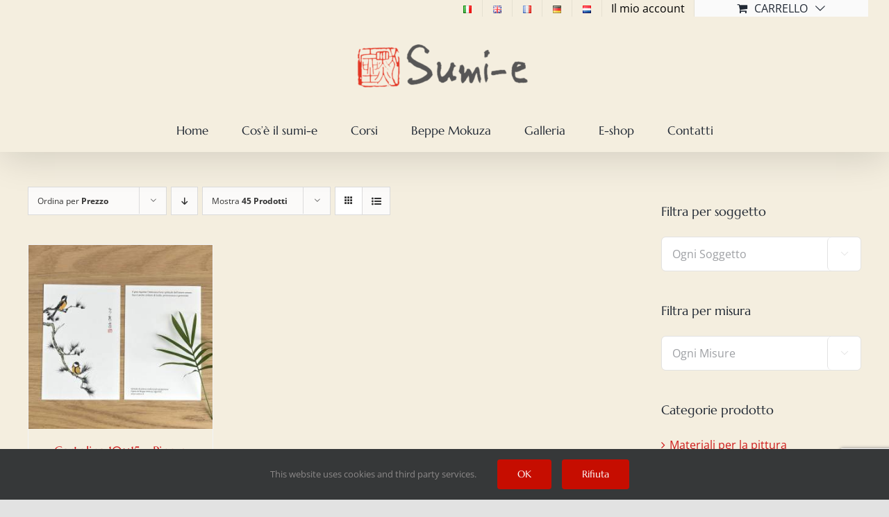

--- FILE ---
content_type: text/html; charset=utf-8
request_url: https://www.google.com/recaptcha/api2/anchor?ar=1&k=6LcgZLYZAAAAAJ16XA4hkenmN1czavv0FQXdPP7Y&co=aHR0cHM6Ly93d3cuc3VtaS1lLml0OjQ0Mw..&hl=en&v=PoyoqOPhxBO7pBk68S4YbpHZ&size=invisible&anchor-ms=20000&execute-ms=30000&cb=57eg639hhmf
body_size: 48772
content:
<!DOCTYPE HTML><html dir="ltr" lang="en"><head><meta http-equiv="Content-Type" content="text/html; charset=UTF-8">
<meta http-equiv="X-UA-Compatible" content="IE=edge">
<title>reCAPTCHA</title>
<style type="text/css">
/* cyrillic-ext */
@font-face {
  font-family: 'Roboto';
  font-style: normal;
  font-weight: 400;
  font-stretch: 100%;
  src: url(//fonts.gstatic.com/s/roboto/v48/KFO7CnqEu92Fr1ME7kSn66aGLdTylUAMa3GUBHMdazTgWw.woff2) format('woff2');
  unicode-range: U+0460-052F, U+1C80-1C8A, U+20B4, U+2DE0-2DFF, U+A640-A69F, U+FE2E-FE2F;
}
/* cyrillic */
@font-face {
  font-family: 'Roboto';
  font-style: normal;
  font-weight: 400;
  font-stretch: 100%;
  src: url(//fonts.gstatic.com/s/roboto/v48/KFO7CnqEu92Fr1ME7kSn66aGLdTylUAMa3iUBHMdazTgWw.woff2) format('woff2');
  unicode-range: U+0301, U+0400-045F, U+0490-0491, U+04B0-04B1, U+2116;
}
/* greek-ext */
@font-face {
  font-family: 'Roboto';
  font-style: normal;
  font-weight: 400;
  font-stretch: 100%;
  src: url(//fonts.gstatic.com/s/roboto/v48/KFO7CnqEu92Fr1ME7kSn66aGLdTylUAMa3CUBHMdazTgWw.woff2) format('woff2');
  unicode-range: U+1F00-1FFF;
}
/* greek */
@font-face {
  font-family: 'Roboto';
  font-style: normal;
  font-weight: 400;
  font-stretch: 100%;
  src: url(//fonts.gstatic.com/s/roboto/v48/KFO7CnqEu92Fr1ME7kSn66aGLdTylUAMa3-UBHMdazTgWw.woff2) format('woff2');
  unicode-range: U+0370-0377, U+037A-037F, U+0384-038A, U+038C, U+038E-03A1, U+03A3-03FF;
}
/* math */
@font-face {
  font-family: 'Roboto';
  font-style: normal;
  font-weight: 400;
  font-stretch: 100%;
  src: url(//fonts.gstatic.com/s/roboto/v48/KFO7CnqEu92Fr1ME7kSn66aGLdTylUAMawCUBHMdazTgWw.woff2) format('woff2');
  unicode-range: U+0302-0303, U+0305, U+0307-0308, U+0310, U+0312, U+0315, U+031A, U+0326-0327, U+032C, U+032F-0330, U+0332-0333, U+0338, U+033A, U+0346, U+034D, U+0391-03A1, U+03A3-03A9, U+03B1-03C9, U+03D1, U+03D5-03D6, U+03F0-03F1, U+03F4-03F5, U+2016-2017, U+2034-2038, U+203C, U+2040, U+2043, U+2047, U+2050, U+2057, U+205F, U+2070-2071, U+2074-208E, U+2090-209C, U+20D0-20DC, U+20E1, U+20E5-20EF, U+2100-2112, U+2114-2115, U+2117-2121, U+2123-214F, U+2190, U+2192, U+2194-21AE, U+21B0-21E5, U+21F1-21F2, U+21F4-2211, U+2213-2214, U+2216-22FF, U+2308-230B, U+2310, U+2319, U+231C-2321, U+2336-237A, U+237C, U+2395, U+239B-23B7, U+23D0, U+23DC-23E1, U+2474-2475, U+25AF, U+25B3, U+25B7, U+25BD, U+25C1, U+25CA, U+25CC, U+25FB, U+266D-266F, U+27C0-27FF, U+2900-2AFF, U+2B0E-2B11, U+2B30-2B4C, U+2BFE, U+3030, U+FF5B, U+FF5D, U+1D400-1D7FF, U+1EE00-1EEFF;
}
/* symbols */
@font-face {
  font-family: 'Roboto';
  font-style: normal;
  font-weight: 400;
  font-stretch: 100%;
  src: url(//fonts.gstatic.com/s/roboto/v48/KFO7CnqEu92Fr1ME7kSn66aGLdTylUAMaxKUBHMdazTgWw.woff2) format('woff2');
  unicode-range: U+0001-000C, U+000E-001F, U+007F-009F, U+20DD-20E0, U+20E2-20E4, U+2150-218F, U+2190, U+2192, U+2194-2199, U+21AF, U+21E6-21F0, U+21F3, U+2218-2219, U+2299, U+22C4-22C6, U+2300-243F, U+2440-244A, U+2460-24FF, U+25A0-27BF, U+2800-28FF, U+2921-2922, U+2981, U+29BF, U+29EB, U+2B00-2BFF, U+4DC0-4DFF, U+FFF9-FFFB, U+10140-1018E, U+10190-1019C, U+101A0, U+101D0-101FD, U+102E0-102FB, U+10E60-10E7E, U+1D2C0-1D2D3, U+1D2E0-1D37F, U+1F000-1F0FF, U+1F100-1F1AD, U+1F1E6-1F1FF, U+1F30D-1F30F, U+1F315, U+1F31C, U+1F31E, U+1F320-1F32C, U+1F336, U+1F378, U+1F37D, U+1F382, U+1F393-1F39F, U+1F3A7-1F3A8, U+1F3AC-1F3AF, U+1F3C2, U+1F3C4-1F3C6, U+1F3CA-1F3CE, U+1F3D4-1F3E0, U+1F3ED, U+1F3F1-1F3F3, U+1F3F5-1F3F7, U+1F408, U+1F415, U+1F41F, U+1F426, U+1F43F, U+1F441-1F442, U+1F444, U+1F446-1F449, U+1F44C-1F44E, U+1F453, U+1F46A, U+1F47D, U+1F4A3, U+1F4B0, U+1F4B3, U+1F4B9, U+1F4BB, U+1F4BF, U+1F4C8-1F4CB, U+1F4D6, U+1F4DA, U+1F4DF, U+1F4E3-1F4E6, U+1F4EA-1F4ED, U+1F4F7, U+1F4F9-1F4FB, U+1F4FD-1F4FE, U+1F503, U+1F507-1F50B, U+1F50D, U+1F512-1F513, U+1F53E-1F54A, U+1F54F-1F5FA, U+1F610, U+1F650-1F67F, U+1F687, U+1F68D, U+1F691, U+1F694, U+1F698, U+1F6AD, U+1F6B2, U+1F6B9-1F6BA, U+1F6BC, U+1F6C6-1F6CF, U+1F6D3-1F6D7, U+1F6E0-1F6EA, U+1F6F0-1F6F3, U+1F6F7-1F6FC, U+1F700-1F7FF, U+1F800-1F80B, U+1F810-1F847, U+1F850-1F859, U+1F860-1F887, U+1F890-1F8AD, U+1F8B0-1F8BB, U+1F8C0-1F8C1, U+1F900-1F90B, U+1F93B, U+1F946, U+1F984, U+1F996, U+1F9E9, U+1FA00-1FA6F, U+1FA70-1FA7C, U+1FA80-1FA89, U+1FA8F-1FAC6, U+1FACE-1FADC, U+1FADF-1FAE9, U+1FAF0-1FAF8, U+1FB00-1FBFF;
}
/* vietnamese */
@font-face {
  font-family: 'Roboto';
  font-style: normal;
  font-weight: 400;
  font-stretch: 100%;
  src: url(//fonts.gstatic.com/s/roboto/v48/KFO7CnqEu92Fr1ME7kSn66aGLdTylUAMa3OUBHMdazTgWw.woff2) format('woff2');
  unicode-range: U+0102-0103, U+0110-0111, U+0128-0129, U+0168-0169, U+01A0-01A1, U+01AF-01B0, U+0300-0301, U+0303-0304, U+0308-0309, U+0323, U+0329, U+1EA0-1EF9, U+20AB;
}
/* latin-ext */
@font-face {
  font-family: 'Roboto';
  font-style: normal;
  font-weight: 400;
  font-stretch: 100%;
  src: url(//fonts.gstatic.com/s/roboto/v48/KFO7CnqEu92Fr1ME7kSn66aGLdTylUAMa3KUBHMdazTgWw.woff2) format('woff2');
  unicode-range: U+0100-02BA, U+02BD-02C5, U+02C7-02CC, U+02CE-02D7, U+02DD-02FF, U+0304, U+0308, U+0329, U+1D00-1DBF, U+1E00-1E9F, U+1EF2-1EFF, U+2020, U+20A0-20AB, U+20AD-20C0, U+2113, U+2C60-2C7F, U+A720-A7FF;
}
/* latin */
@font-face {
  font-family: 'Roboto';
  font-style: normal;
  font-weight: 400;
  font-stretch: 100%;
  src: url(//fonts.gstatic.com/s/roboto/v48/KFO7CnqEu92Fr1ME7kSn66aGLdTylUAMa3yUBHMdazQ.woff2) format('woff2');
  unicode-range: U+0000-00FF, U+0131, U+0152-0153, U+02BB-02BC, U+02C6, U+02DA, U+02DC, U+0304, U+0308, U+0329, U+2000-206F, U+20AC, U+2122, U+2191, U+2193, U+2212, U+2215, U+FEFF, U+FFFD;
}
/* cyrillic-ext */
@font-face {
  font-family: 'Roboto';
  font-style: normal;
  font-weight: 500;
  font-stretch: 100%;
  src: url(//fonts.gstatic.com/s/roboto/v48/KFO7CnqEu92Fr1ME7kSn66aGLdTylUAMa3GUBHMdazTgWw.woff2) format('woff2');
  unicode-range: U+0460-052F, U+1C80-1C8A, U+20B4, U+2DE0-2DFF, U+A640-A69F, U+FE2E-FE2F;
}
/* cyrillic */
@font-face {
  font-family: 'Roboto';
  font-style: normal;
  font-weight: 500;
  font-stretch: 100%;
  src: url(//fonts.gstatic.com/s/roboto/v48/KFO7CnqEu92Fr1ME7kSn66aGLdTylUAMa3iUBHMdazTgWw.woff2) format('woff2');
  unicode-range: U+0301, U+0400-045F, U+0490-0491, U+04B0-04B1, U+2116;
}
/* greek-ext */
@font-face {
  font-family: 'Roboto';
  font-style: normal;
  font-weight: 500;
  font-stretch: 100%;
  src: url(//fonts.gstatic.com/s/roboto/v48/KFO7CnqEu92Fr1ME7kSn66aGLdTylUAMa3CUBHMdazTgWw.woff2) format('woff2');
  unicode-range: U+1F00-1FFF;
}
/* greek */
@font-face {
  font-family: 'Roboto';
  font-style: normal;
  font-weight: 500;
  font-stretch: 100%;
  src: url(//fonts.gstatic.com/s/roboto/v48/KFO7CnqEu92Fr1ME7kSn66aGLdTylUAMa3-UBHMdazTgWw.woff2) format('woff2');
  unicode-range: U+0370-0377, U+037A-037F, U+0384-038A, U+038C, U+038E-03A1, U+03A3-03FF;
}
/* math */
@font-face {
  font-family: 'Roboto';
  font-style: normal;
  font-weight: 500;
  font-stretch: 100%;
  src: url(//fonts.gstatic.com/s/roboto/v48/KFO7CnqEu92Fr1ME7kSn66aGLdTylUAMawCUBHMdazTgWw.woff2) format('woff2');
  unicode-range: U+0302-0303, U+0305, U+0307-0308, U+0310, U+0312, U+0315, U+031A, U+0326-0327, U+032C, U+032F-0330, U+0332-0333, U+0338, U+033A, U+0346, U+034D, U+0391-03A1, U+03A3-03A9, U+03B1-03C9, U+03D1, U+03D5-03D6, U+03F0-03F1, U+03F4-03F5, U+2016-2017, U+2034-2038, U+203C, U+2040, U+2043, U+2047, U+2050, U+2057, U+205F, U+2070-2071, U+2074-208E, U+2090-209C, U+20D0-20DC, U+20E1, U+20E5-20EF, U+2100-2112, U+2114-2115, U+2117-2121, U+2123-214F, U+2190, U+2192, U+2194-21AE, U+21B0-21E5, U+21F1-21F2, U+21F4-2211, U+2213-2214, U+2216-22FF, U+2308-230B, U+2310, U+2319, U+231C-2321, U+2336-237A, U+237C, U+2395, U+239B-23B7, U+23D0, U+23DC-23E1, U+2474-2475, U+25AF, U+25B3, U+25B7, U+25BD, U+25C1, U+25CA, U+25CC, U+25FB, U+266D-266F, U+27C0-27FF, U+2900-2AFF, U+2B0E-2B11, U+2B30-2B4C, U+2BFE, U+3030, U+FF5B, U+FF5D, U+1D400-1D7FF, U+1EE00-1EEFF;
}
/* symbols */
@font-face {
  font-family: 'Roboto';
  font-style: normal;
  font-weight: 500;
  font-stretch: 100%;
  src: url(//fonts.gstatic.com/s/roboto/v48/KFO7CnqEu92Fr1ME7kSn66aGLdTylUAMaxKUBHMdazTgWw.woff2) format('woff2');
  unicode-range: U+0001-000C, U+000E-001F, U+007F-009F, U+20DD-20E0, U+20E2-20E4, U+2150-218F, U+2190, U+2192, U+2194-2199, U+21AF, U+21E6-21F0, U+21F3, U+2218-2219, U+2299, U+22C4-22C6, U+2300-243F, U+2440-244A, U+2460-24FF, U+25A0-27BF, U+2800-28FF, U+2921-2922, U+2981, U+29BF, U+29EB, U+2B00-2BFF, U+4DC0-4DFF, U+FFF9-FFFB, U+10140-1018E, U+10190-1019C, U+101A0, U+101D0-101FD, U+102E0-102FB, U+10E60-10E7E, U+1D2C0-1D2D3, U+1D2E0-1D37F, U+1F000-1F0FF, U+1F100-1F1AD, U+1F1E6-1F1FF, U+1F30D-1F30F, U+1F315, U+1F31C, U+1F31E, U+1F320-1F32C, U+1F336, U+1F378, U+1F37D, U+1F382, U+1F393-1F39F, U+1F3A7-1F3A8, U+1F3AC-1F3AF, U+1F3C2, U+1F3C4-1F3C6, U+1F3CA-1F3CE, U+1F3D4-1F3E0, U+1F3ED, U+1F3F1-1F3F3, U+1F3F5-1F3F7, U+1F408, U+1F415, U+1F41F, U+1F426, U+1F43F, U+1F441-1F442, U+1F444, U+1F446-1F449, U+1F44C-1F44E, U+1F453, U+1F46A, U+1F47D, U+1F4A3, U+1F4B0, U+1F4B3, U+1F4B9, U+1F4BB, U+1F4BF, U+1F4C8-1F4CB, U+1F4D6, U+1F4DA, U+1F4DF, U+1F4E3-1F4E6, U+1F4EA-1F4ED, U+1F4F7, U+1F4F9-1F4FB, U+1F4FD-1F4FE, U+1F503, U+1F507-1F50B, U+1F50D, U+1F512-1F513, U+1F53E-1F54A, U+1F54F-1F5FA, U+1F610, U+1F650-1F67F, U+1F687, U+1F68D, U+1F691, U+1F694, U+1F698, U+1F6AD, U+1F6B2, U+1F6B9-1F6BA, U+1F6BC, U+1F6C6-1F6CF, U+1F6D3-1F6D7, U+1F6E0-1F6EA, U+1F6F0-1F6F3, U+1F6F7-1F6FC, U+1F700-1F7FF, U+1F800-1F80B, U+1F810-1F847, U+1F850-1F859, U+1F860-1F887, U+1F890-1F8AD, U+1F8B0-1F8BB, U+1F8C0-1F8C1, U+1F900-1F90B, U+1F93B, U+1F946, U+1F984, U+1F996, U+1F9E9, U+1FA00-1FA6F, U+1FA70-1FA7C, U+1FA80-1FA89, U+1FA8F-1FAC6, U+1FACE-1FADC, U+1FADF-1FAE9, U+1FAF0-1FAF8, U+1FB00-1FBFF;
}
/* vietnamese */
@font-face {
  font-family: 'Roboto';
  font-style: normal;
  font-weight: 500;
  font-stretch: 100%;
  src: url(//fonts.gstatic.com/s/roboto/v48/KFO7CnqEu92Fr1ME7kSn66aGLdTylUAMa3OUBHMdazTgWw.woff2) format('woff2');
  unicode-range: U+0102-0103, U+0110-0111, U+0128-0129, U+0168-0169, U+01A0-01A1, U+01AF-01B0, U+0300-0301, U+0303-0304, U+0308-0309, U+0323, U+0329, U+1EA0-1EF9, U+20AB;
}
/* latin-ext */
@font-face {
  font-family: 'Roboto';
  font-style: normal;
  font-weight: 500;
  font-stretch: 100%;
  src: url(//fonts.gstatic.com/s/roboto/v48/KFO7CnqEu92Fr1ME7kSn66aGLdTylUAMa3KUBHMdazTgWw.woff2) format('woff2');
  unicode-range: U+0100-02BA, U+02BD-02C5, U+02C7-02CC, U+02CE-02D7, U+02DD-02FF, U+0304, U+0308, U+0329, U+1D00-1DBF, U+1E00-1E9F, U+1EF2-1EFF, U+2020, U+20A0-20AB, U+20AD-20C0, U+2113, U+2C60-2C7F, U+A720-A7FF;
}
/* latin */
@font-face {
  font-family: 'Roboto';
  font-style: normal;
  font-weight: 500;
  font-stretch: 100%;
  src: url(//fonts.gstatic.com/s/roboto/v48/KFO7CnqEu92Fr1ME7kSn66aGLdTylUAMa3yUBHMdazQ.woff2) format('woff2');
  unicode-range: U+0000-00FF, U+0131, U+0152-0153, U+02BB-02BC, U+02C6, U+02DA, U+02DC, U+0304, U+0308, U+0329, U+2000-206F, U+20AC, U+2122, U+2191, U+2193, U+2212, U+2215, U+FEFF, U+FFFD;
}
/* cyrillic-ext */
@font-face {
  font-family: 'Roboto';
  font-style: normal;
  font-weight: 900;
  font-stretch: 100%;
  src: url(//fonts.gstatic.com/s/roboto/v48/KFO7CnqEu92Fr1ME7kSn66aGLdTylUAMa3GUBHMdazTgWw.woff2) format('woff2');
  unicode-range: U+0460-052F, U+1C80-1C8A, U+20B4, U+2DE0-2DFF, U+A640-A69F, U+FE2E-FE2F;
}
/* cyrillic */
@font-face {
  font-family: 'Roboto';
  font-style: normal;
  font-weight: 900;
  font-stretch: 100%;
  src: url(//fonts.gstatic.com/s/roboto/v48/KFO7CnqEu92Fr1ME7kSn66aGLdTylUAMa3iUBHMdazTgWw.woff2) format('woff2');
  unicode-range: U+0301, U+0400-045F, U+0490-0491, U+04B0-04B1, U+2116;
}
/* greek-ext */
@font-face {
  font-family: 'Roboto';
  font-style: normal;
  font-weight: 900;
  font-stretch: 100%;
  src: url(//fonts.gstatic.com/s/roboto/v48/KFO7CnqEu92Fr1ME7kSn66aGLdTylUAMa3CUBHMdazTgWw.woff2) format('woff2');
  unicode-range: U+1F00-1FFF;
}
/* greek */
@font-face {
  font-family: 'Roboto';
  font-style: normal;
  font-weight: 900;
  font-stretch: 100%;
  src: url(//fonts.gstatic.com/s/roboto/v48/KFO7CnqEu92Fr1ME7kSn66aGLdTylUAMa3-UBHMdazTgWw.woff2) format('woff2');
  unicode-range: U+0370-0377, U+037A-037F, U+0384-038A, U+038C, U+038E-03A1, U+03A3-03FF;
}
/* math */
@font-face {
  font-family: 'Roboto';
  font-style: normal;
  font-weight: 900;
  font-stretch: 100%;
  src: url(//fonts.gstatic.com/s/roboto/v48/KFO7CnqEu92Fr1ME7kSn66aGLdTylUAMawCUBHMdazTgWw.woff2) format('woff2');
  unicode-range: U+0302-0303, U+0305, U+0307-0308, U+0310, U+0312, U+0315, U+031A, U+0326-0327, U+032C, U+032F-0330, U+0332-0333, U+0338, U+033A, U+0346, U+034D, U+0391-03A1, U+03A3-03A9, U+03B1-03C9, U+03D1, U+03D5-03D6, U+03F0-03F1, U+03F4-03F5, U+2016-2017, U+2034-2038, U+203C, U+2040, U+2043, U+2047, U+2050, U+2057, U+205F, U+2070-2071, U+2074-208E, U+2090-209C, U+20D0-20DC, U+20E1, U+20E5-20EF, U+2100-2112, U+2114-2115, U+2117-2121, U+2123-214F, U+2190, U+2192, U+2194-21AE, U+21B0-21E5, U+21F1-21F2, U+21F4-2211, U+2213-2214, U+2216-22FF, U+2308-230B, U+2310, U+2319, U+231C-2321, U+2336-237A, U+237C, U+2395, U+239B-23B7, U+23D0, U+23DC-23E1, U+2474-2475, U+25AF, U+25B3, U+25B7, U+25BD, U+25C1, U+25CA, U+25CC, U+25FB, U+266D-266F, U+27C0-27FF, U+2900-2AFF, U+2B0E-2B11, U+2B30-2B4C, U+2BFE, U+3030, U+FF5B, U+FF5D, U+1D400-1D7FF, U+1EE00-1EEFF;
}
/* symbols */
@font-face {
  font-family: 'Roboto';
  font-style: normal;
  font-weight: 900;
  font-stretch: 100%;
  src: url(//fonts.gstatic.com/s/roboto/v48/KFO7CnqEu92Fr1ME7kSn66aGLdTylUAMaxKUBHMdazTgWw.woff2) format('woff2');
  unicode-range: U+0001-000C, U+000E-001F, U+007F-009F, U+20DD-20E0, U+20E2-20E4, U+2150-218F, U+2190, U+2192, U+2194-2199, U+21AF, U+21E6-21F0, U+21F3, U+2218-2219, U+2299, U+22C4-22C6, U+2300-243F, U+2440-244A, U+2460-24FF, U+25A0-27BF, U+2800-28FF, U+2921-2922, U+2981, U+29BF, U+29EB, U+2B00-2BFF, U+4DC0-4DFF, U+FFF9-FFFB, U+10140-1018E, U+10190-1019C, U+101A0, U+101D0-101FD, U+102E0-102FB, U+10E60-10E7E, U+1D2C0-1D2D3, U+1D2E0-1D37F, U+1F000-1F0FF, U+1F100-1F1AD, U+1F1E6-1F1FF, U+1F30D-1F30F, U+1F315, U+1F31C, U+1F31E, U+1F320-1F32C, U+1F336, U+1F378, U+1F37D, U+1F382, U+1F393-1F39F, U+1F3A7-1F3A8, U+1F3AC-1F3AF, U+1F3C2, U+1F3C4-1F3C6, U+1F3CA-1F3CE, U+1F3D4-1F3E0, U+1F3ED, U+1F3F1-1F3F3, U+1F3F5-1F3F7, U+1F408, U+1F415, U+1F41F, U+1F426, U+1F43F, U+1F441-1F442, U+1F444, U+1F446-1F449, U+1F44C-1F44E, U+1F453, U+1F46A, U+1F47D, U+1F4A3, U+1F4B0, U+1F4B3, U+1F4B9, U+1F4BB, U+1F4BF, U+1F4C8-1F4CB, U+1F4D6, U+1F4DA, U+1F4DF, U+1F4E3-1F4E6, U+1F4EA-1F4ED, U+1F4F7, U+1F4F9-1F4FB, U+1F4FD-1F4FE, U+1F503, U+1F507-1F50B, U+1F50D, U+1F512-1F513, U+1F53E-1F54A, U+1F54F-1F5FA, U+1F610, U+1F650-1F67F, U+1F687, U+1F68D, U+1F691, U+1F694, U+1F698, U+1F6AD, U+1F6B2, U+1F6B9-1F6BA, U+1F6BC, U+1F6C6-1F6CF, U+1F6D3-1F6D7, U+1F6E0-1F6EA, U+1F6F0-1F6F3, U+1F6F7-1F6FC, U+1F700-1F7FF, U+1F800-1F80B, U+1F810-1F847, U+1F850-1F859, U+1F860-1F887, U+1F890-1F8AD, U+1F8B0-1F8BB, U+1F8C0-1F8C1, U+1F900-1F90B, U+1F93B, U+1F946, U+1F984, U+1F996, U+1F9E9, U+1FA00-1FA6F, U+1FA70-1FA7C, U+1FA80-1FA89, U+1FA8F-1FAC6, U+1FACE-1FADC, U+1FADF-1FAE9, U+1FAF0-1FAF8, U+1FB00-1FBFF;
}
/* vietnamese */
@font-face {
  font-family: 'Roboto';
  font-style: normal;
  font-weight: 900;
  font-stretch: 100%;
  src: url(//fonts.gstatic.com/s/roboto/v48/KFO7CnqEu92Fr1ME7kSn66aGLdTylUAMa3OUBHMdazTgWw.woff2) format('woff2');
  unicode-range: U+0102-0103, U+0110-0111, U+0128-0129, U+0168-0169, U+01A0-01A1, U+01AF-01B0, U+0300-0301, U+0303-0304, U+0308-0309, U+0323, U+0329, U+1EA0-1EF9, U+20AB;
}
/* latin-ext */
@font-face {
  font-family: 'Roboto';
  font-style: normal;
  font-weight: 900;
  font-stretch: 100%;
  src: url(//fonts.gstatic.com/s/roboto/v48/KFO7CnqEu92Fr1ME7kSn66aGLdTylUAMa3KUBHMdazTgWw.woff2) format('woff2');
  unicode-range: U+0100-02BA, U+02BD-02C5, U+02C7-02CC, U+02CE-02D7, U+02DD-02FF, U+0304, U+0308, U+0329, U+1D00-1DBF, U+1E00-1E9F, U+1EF2-1EFF, U+2020, U+20A0-20AB, U+20AD-20C0, U+2113, U+2C60-2C7F, U+A720-A7FF;
}
/* latin */
@font-face {
  font-family: 'Roboto';
  font-style: normal;
  font-weight: 900;
  font-stretch: 100%;
  src: url(//fonts.gstatic.com/s/roboto/v48/KFO7CnqEu92Fr1ME7kSn66aGLdTylUAMa3yUBHMdazQ.woff2) format('woff2');
  unicode-range: U+0000-00FF, U+0131, U+0152-0153, U+02BB-02BC, U+02C6, U+02DA, U+02DC, U+0304, U+0308, U+0329, U+2000-206F, U+20AC, U+2122, U+2191, U+2193, U+2212, U+2215, U+FEFF, U+FFFD;
}

</style>
<link rel="stylesheet" type="text/css" href="https://www.gstatic.com/recaptcha/releases/PoyoqOPhxBO7pBk68S4YbpHZ/styles__ltr.css">
<script nonce="59gscGsQnlJq2iE9JbUQ2w" type="text/javascript">window['__recaptcha_api'] = 'https://www.google.com/recaptcha/api2/';</script>
<script type="text/javascript" src="https://www.gstatic.com/recaptcha/releases/PoyoqOPhxBO7pBk68S4YbpHZ/recaptcha__en.js" nonce="59gscGsQnlJq2iE9JbUQ2w">
      
    </script></head>
<body><div id="rc-anchor-alert" class="rc-anchor-alert"></div>
<input type="hidden" id="recaptcha-token" value="[base64]">
<script type="text/javascript" nonce="59gscGsQnlJq2iE9JbUQ2w">
      recaptcha.anchor.Main.init("[\x22ainput\x22,[\x22bgdata\x22,\x22\x22,\[base64]/[base64]/[base64]/bmV3IHJbeF0oY1swXSk6RT09Mj9uZXcgclt4XShjWzBdLGNbMV0pOkU9PTM/bmV3IHJbeF0oY1swXSxjWzFdLGNbMl0pOkU9PTQ/[base64]/[base64]/[base64]/[base64]/[base64]/[base64]/[base64]/[base64]\x22,\[base64]\\u003d\x22,\x22al8gwp/CpMOmC8KuY8K/W2sew7DCjyUiNhY/wo7CswzDqMKiw7TDhX7CicO2OTbCgsKyDMKzwpHCnEhtZMKjM8ORcsKVCsOrw5zCjk/CtsKzbGUAwoV9G8OAHWMDCsK/PcOlw6TDmMKow5HCkMOpCcKAUzJlw7jCgsK0w5x8wpTDhWzCksOrwqHCk0nCmTLDgEwkw4zCoVV6w7zCvwzDlVtfwrfDtE7DuMOIW1DCqcOnwqd+ZcKpNFk1AsKQw4hZw43DicKNw7zCkR88YcOkw5jDoMK9wrx1wrEFRMK7fkvDv2LDo8KZwo/CisKfwohFwrTDhXHCoCnCt8KKw4BrY29Ye33CmG7CiCbChcK5wozDr8OfHsOuZcOXwokHO8K/wpBLw4BBwoBOwoNeO8Ozw4/CtiHClMK9f3cXA8KhwpbDtAh5woNgaMKnAsOnczLCgXREBFPCuhBxw5YUSsKKE8KDw6zDnW3ClQLDqsK7ecONwr7CpW/CiHjCsEPChB5aKsKswpvCnCU8wq9fw6zCo1lADUgOBA0JwoLDozbDiMOJSh7CiMO6WBdNwqw9wqNKwrtgwr3Dn2gJw7LDiDXCn8OvKEXCsC4uwpzClDgQE0TCrDYEcMOEYFjCgHEPw67DqsKkwpMddVbCrHcLM8KTL8OvwoTDkgrCuFDDn8O2RMKcw4XCscO7w7VwGx/DuMKubsKhw6R9OsOdw5sewo7Cm8KOBMKBw4UHw5I7f8OWUmTCs8O+wqtNw4zCqsKMw7fDh8O7LyHDnsKHMi/CpV7CjljClMKtw40WesOhaWZfJQZmJ0ETw7fCoSEkw5bDqmrDmcOGwp8Sw6fCn24fAC3DuE8CPVPDiAs1w4oPJCPCpcOdwpbCjyxYw5plw6DDl8KMwpPCt3HCnMOywroPwprCn8O9aMKkAA0Aw74bBcKzRsKVXi5xWsKkwp/CoS3Dmlpvw6BRI8KOw73Dn8OSw6pTWMOnw6fCk0LCnn8UQ2QVw7FnAlrChMK9w7FuCChIXHEdwpt5w6YAAcKZHC9Vwocow7tifgDDvMOxwqdvw4TDjmJOXsOrb0d/SsOdw5XDvsOuGsKNGcOzSsKww60bN0xOwoJtIXHCnSPCvcKhw641wo0qwqsbMU7CpsKvdxYzwrPDisKCwokKwpfDjsOHw599bQ4cw7ICw5LCksKtasOBwpBxccK8w5dhOcOIw7haLj3CkW/Cuy7Cp8KSS8O5w4DDkSx2w7oHw40+wqJow61Mw5VmwqUHwozCuwDCggnCmgDCjnxIwotxdsKwwoJkDyhdERICw5NtwqIlwrHCn3d6csK0TcKeQ8OXw4bDm2RPMsOIwrvCtsKaw4rCi8K9w7PDqWFQwr8vDgbCt8Kvw7JJNsKKQWVIwqg5ZcOBwqvClmszwo/CvWnDpMOKw6kZJiPDmMKxwpQ6WjnDq8O1XcOhZsOUw7A1w4E8LznDscOLEMOFEMOTGDvDhUIww7XCm8O5NWzCg17CghFVw7vCoic0JcOgBsOJw6TCqnsHwqvDpWjDh0TDukbDmVrCgwbDt8KJw4gFfMKtUFLDmhPCj8OHccOdbkzDvxXCgiXDmiDCrMOKCwYywpV1w7/Dh8KXwrTDlV/CjMOTw5DCp8OCVBLCvQnDj8OLIMKwYsOrV8O4SMK7w5rDgcOpw41pV2/Cig/Cv8OoXcKKwoPCkMOrJkEVVMOtwrhwRTUywrR7KDvCrsOeEsKSwqo/c8KEw4wMw5/CjsKVw4PDmsKOwojCg8K8fHTCuw0KwoDDtzbCpFDCk8K6KcOgw7paAcO2w6osUcOpw7JfRGIAwotBwobCjsKiw5jDqsKHH0wHaMODwonCkUrDjMOQb8KCwrDDtMOkw6nCq2jDkMOYwrh/PcOJBFYnLsOkaEDDnGYBZcOLA8KVwoZTbsORwq/CsjUXOFcpw54AwpbDkMO/w43Cq8KGDyhgYMKlw5ICwoPCqHdrZsKzw4bClsO+Gi5sFcOUw7FuwrXCpsK7F2zCnm7CucKWw4Faw6nDscKsfsKMGyrCrcO1ClLDjcO4w6/CtcKWwpQew7nCh8KIYMK1UsKLfyPCnsOyWsKxw4lBdFkdw5vDksO0f3hgTsKGw6tNwqnDvMOCFMOEwrZow54cP3hTw70Nw508Iy8Rw4ocw43CvcKawrTDlsO7Gn/[base64]/Ci8KPJm/DjMOnBV3DusKmw7LCm8Kye0DChcKrScKHwr0FwrTCv8KVayPCilBURsK1wqzCjgzCnWBxVlDDhcO6flXCv1DCisOvJwkyOnLDkyTCu8KoewjDl1/DgcOgdsOww7osw5rDrsO+wqtGw5bDgQFnwqDClC/[base64]/CunFOw6FrOlUvwoZ5wow8H38cKMKmAcOLwo/DuMKcInDCsh50UhXDoC3CmmLCi8KVZMK6d0nDsRFrV8K3wq/DscKBw4w+fEtDwr44QQjCrERJwr11w51/wrzCslXDisO3wqHDlFHDg1ZYwq7DpsKLe8OyPCLDusKhw74rw6rCglReDsOTOcKdw4wEw5IHw6M6JcKWYgI7wozDiMKRw6zClW/DssKBwrskw48BcmNZwpEUMm1Df8KYwpTDvyvCusOTO8O3woBJwqnDnxJMw6/[base64]/[base64]/[base64]/CiVphw54aIsOnKwkQeFUXR8KmwpjDucOHwqLDicO/[base64]/[base64]/CvWzCvlU9LEJmTcK/bsKYw5TCt2sbbBfDn8KkwpvDtzTDu8Kxw7rCoSJfw7B/csOlCiF0McOOVsKtwrzCkwfChQ8/bWHDhMKYRUlxb3daw5XDvsORGMOjw44mw6VWAWtaI8K2HcKEwrHDtcKhAsOWwroUw77DkRDDicOMw7LDo1gWw5kbw4PDpMKtdmsMGMKfP8KKbcODwrNXw7RrA2PDnWsCT8K2wp0bw47DsG/CjVTDrV7CmsOswo/DgcOmSUk/[base64]/[base64]/w4BBf8KiShMBw5EkYsK6w7MgwpZ3ek5QTsO/w6JgIh/Dv8KRCcOQw4koC8O9wqklXE7ClHnCvxfDtgrDt01QwqhyScO5w4Jnw5sFUW3CqcO5McKvw6LDl2HDsgsiw7DDqXbDk13CqsO3w4rCqTc2X07DrMORwp9awo5UIMK3HW7DocKvwoTDsh8nIGvDq8ONwq1oGkLDssOswplVwqvDr8OQbGpbG8K8w5Bqwp/DjcO5BcKZw7vCvsOJw6tIQyFJwpLCiwvCj8KbwqzCksKcN8OJw7fCszF0woLCongbwrzCtlIowoklwqLDhGMUwpUlw4/CpMOcfiPDi1/CmDPChiwHwrjDumfDpTzDiUHCt8Kvw6HCvF9RW8OFwpPCgCd3wqvDijXDuSHDucKcdMKZbVvClMODw7fDgEXDshEPwqFEwp7Dh8KDCcKddsOWb8ONwphww7RNwq0owrUWw6jDkk/Ck8KNwq7DssKFw7TCgMO2w49ufSvColtHw7YmGcO4wq9pacKrPx9ewpdIwpp0wrrCnkjDpBTCmQPCoUdHfzpYaMKseQzDgMOWwqxKc8OMOMOcwofCmU7CmcKFUcOLw7ZOwqhnGFQLw6FRw7EqCcOHYcO0eGxnwqbDnsKJworCiMOjUMOqwr/DtsOJWcKrLEjDoSXDnk/CvC7DnsOewr3CjMO/w5PClARuLSsnXMKlw7XDri1/woVoSwjDpibCosO5w7DCqxjDqQfCr8OXw7XCgcKJw6vClXgsWcOeFcKuASfCiwPDvmXClcOAAhTDrhlnwpEOw63DvcKTV0tGwq9lwrfCm2DDgwvDpDvDjsOedjjCg282OmcOw4BLwoHCsMKybk16wps1NE8aYQ4hG2fCvcKUwpvDsQ3CtE9XbghXwo/CsG3DjwLDn8KcPXfDo8KLWhjCo8KBBz0eFmx2CnxsEWDDhB5pwptqwqkpMMOsXMK6wpLDvTBjN8OGaj7CscKcwqHCs8OZwqvDlcOXw73DtArDs8KIOsK/wrtTw5nCo2fDlxvDi3EGw79lasO7DlLDrsKqw4BpZsKnFGDCsQsww5XDgMOsYsKpwoo/GsOIwroMVsOhw4MmEcKXZMK6QjZ2w5HDqn/[base64]/LcK9w5PCocKFKMO1KsOXwpYDw7HChFZbwppswplnCsKXwpTCn8O8P0TCjMOKwot1YcOkwrTCosKpFsO7woRBd3bDr0EnwofDlCnCiMOlY8ODbhUmw67DmSsfwoo8UMKEMlzDmsKlw6J+wqjCvcOHCcOOw7kRacKsO8KtwqQIw64Aw7fCpMOywqY5w5nDt8KHwq/Do8KHEMO2w4wjdldQasKaUV/CglvCoC7Dq8KTdUwBwpZ/[base64]/[base64]/[base64]/CuSrCvyfCqMKDw6xkP1obw6NdasKQZ8KZwrDCk0TCgUrCmD3DusKvw4zDtcOLJcOPNcO6wrlowotIBHBsZMOCIcKDwpYdcn1hPgsqZMKtF3R0Ti7Dl8KmwqsbwrtYJRTDmsOEXsOFKMK5w6fDp8K/HCssw4TCjA9cwrV9E8KfdcKuwoLChEzCscOqfMK/wq9BVQbDs8OZw4Niw6UfwqTCtsObVsK7TChST8Knw47Dp8O2woI2KcOcw63Cl8O0XU4XNsKrw6U/[base64]/[base64]/CjGFccBFswprCiRMcaSMkD8OgBcOmw5c9w6zDvC3Dll1hw43DrA4vw7bCpgA7MsONwp0Cw47DjcO9w7/[base64]/[base64]/ESzCrcKOSMK9QcOVwrXDhEx2wrfCgxInE0bDm8OTd2B2eBBew5Z+w51uL8KOX8KQTg8LMzHDsMKoWBkmwo4WwrVbEsOIcmEZwr/[base64]/[base64]/QEzDs0JGwqDCnjjCjMOOAwAgw505Lnxfw4TCl8OZH1fDl2kUSsOjBMKdFcKyRsKhwol6wpnChTwfEEjDh3bDlGfCgyFqeMKmw7luCcONImAuwonDq8KVO0JtX8O9IcKfwq7CqCfCligqN2FXwo7CmQ/[base64]/D8OQVWPCrCzDnD3CicKLSlrDn8OycsO9w6dEUhQPawzDkcOaSi3DsVo5IxZ7JVfDsVnDvcKzQsONDcKlblPDrR7CtT/DnXVAwpcuScKVa8OUwrPCiRMaVFbCqsKuNjNQw6Zow7g5w7QnYhEuwrwHaH7ClBLCh1J+wqPCv8KPwrxHw5LDrMO6R001VsODccO/[base64]/CpSVtwrTDsmTCnkbDvMODwpLCksOFY8OJZ8O1FlLDrG7ClcOQw7fDn8KeZlrChsOMVsKTwr7DggfDtsKTTsK9PkpTXFlmEcKBw7bChF/CqcKFUcOYw4DDnUfDkcObw45mwr8BwqQOEMOLdTnDg8KmwqDCqsO/wqg0w48KGQPCt1ETa8Ojw43Ciz/DssOKaMKhYcKHwoolw5PDtQPCj04DZcO1Y8OFGBRqNsK4V8OAwrAhJMOrdHTDocKnw63Dn8ONY2/DpF9TUMKBJVHCjsOMw5YgwqtICwgqYsKSHsKsw4vChcONw4nCnMKnw4rCo0bCtsKZw64FQwzDllHDosK/VMOMwr/ClVZfwrbDjS5Pw6nDrU7DnjYsccKnwotEw4Rzw5vDvcOTw7nCumxeVDjDi8OoPhpEcsKWwrIIMG/CkMOywoPCrAFrwrEyfxgCwpwCw4/CqMKOwrAGwrfCgcOww69Owo4nwrNgLUTCtEVIFiRuw6oJYXdBIsK0wojDtBNsU3Umwp/[base64]/[base64]/Dsm7DswzDlcO2woVZwoBXw5HCglJ7X154w7RhfSvCil4QEw/CgzjDsXMQWA4oDnrCk8ODC8OBXcOew4XCjR7DhsKgH8Odw7pMe8O9ZXDCg8K6IV8/bsOdCELCu8OgZzbDlMKgw5fDlMOVOcKNCsOZUnNuPSbDt8OzZRbCgMOPwrzCn8OqRH3CkT0vVsOQE0XDpMOEw4odcsKiw6JAUMKHAMKqwqvDocK+wozDscO5w5Z2M8KfwogxdjM4wrLDsMOpHxJEcjRowpExwrVtYsKOV8K7w5BOOMKUwrcQw4l6wo/DoEotw5Ndw64KF08TwpTCjkQSSsO+wqBpw4UIwqdIacOdw6XDp8KLw5wUV8OEKGXDpALDgcOmwq7Dg3/Cp0/DicKjw4zCnS/[base64]/RMKsw5YUw5DCpMK5wo7DqMK4w6jCmj/CogLCssK4JC8SYC4iwpnCnE/DiljDuAbChsKKw7VKwqkew5dxfG5hcx7CvkUlwrQHw7BRw5nChg7DkzbCr8KTOEwUw5TCpMODw73DmyjDqMKwC8OlwoBOwr04ATB6JsOrw7TDl8OAw5nCg8KoZcKBZi7CmR58wo/CtMO4MsK3wpF0w5hHMsOQw7xNRX/CnsO9wqFab8KGEDDCpcOKViQ0ZnYAcDjCu2NPbkbDtcKtAGVdWMOsEMKHw4XComTDlMOPw6oYw4DCu0jChMKpCUDCj8OdAcK5NmTCg0zCg0ltwoQ2w4lXwr3CiXvDqMKXWGXCkcK4NWXDmgTCl24fw5bDvyE/wqAhw7TChGIowpg6MMKoB8OTwr3Dkz5cw67CosOfWMOaw4Fuw7AUwqrCiBxcFn3CuUTCsMKMw7rCrW/DsWkYYV88EsO3w7ZMwrXDpcK3wr7DhlbCvVdQwpsCccOiwrrDgMKaw73CnxtwwrJVMcOUwofCgMO6aFIUwrIVe8ODVsK5w54mXG/Ch3ZOw73DiMKGIEZLVTbCo8OLIcKMwpDDv8O9ZMKXw493bsOIfTbDqUPDtcKVTMObw5LCg8KbwpRFaD9Jw4hocSzDrsOtw7lDARLDvxvCnMKPwoN5dnEGw67CmSo9wqcYAijChsOpw7/ChUttw6NlwrnCgGzDq0dCw5/DhC/Dq8Kzw5A6cMKSwo3Dij3CjkvCjcKOw6YsFWsTw4wfwotKbcO4IcOXwpLCkijCt2TCksKxQgtuVcKTw7fCvcOowp/CuMOyYDFHQBDDi3TDjsKtGCw9ccKqJMOlw5zDocKIOMKmw4MhW8K4wo1vFMOPw7TDqQZnw5HDrMOAUsO/w6cSwp1Qw5fCvcOtFsKXwoBqw47Ds8OMVmDCk05Mw4TDiMOEGx3DgTPCqsKqWsO1JCHDqMKzQ8O/KA0WwqUaEsKgdXoYwqYQcD5YwoAUw4NlCMKSNcOSw6JdTnbCs0PCozcewqbDjcKuwp4Vd8KGw4zDgjrDnRPCgEB7HMKFw4PCgCjDpMOMLcKvLMK0w4g8wqMSEmNdOlDDpMOkIm/Dg8Oyw5bCpcOnJkMUSMK6wqUtwqPCkHtxRyxMwrw3w60ABmBSVMO6w7plAUPCjUDCggUawpfDscO3w6IUw4bCng1NwpvDuMKjf8OTTmAiYncpw7XDs0/[base64]/w44mPMKmwrxiaMO1w7kxw5NIwp1Hw6XCr8OFE8OEw4PCihg8wq5ww4IRa1Fdw6LDvMOrwqbDoj3DmsO/CMKWw54mOsOcwrRxUmPCicKYwrfCqgPDhcOGPsKew5jDokjCh8K4wr0/woTDszx5WCs2fcOZw7UUwo/[base64]/PQZvw5bDlSTDuRzDvTc+QcOkKG5rCMOpw7zCtcKZOhvDoljCiTHClcKlwqRRwr0ZIMOFw5bDqMKMw5QHw5s0BcOHLlhgw7Mtdl/DkMOXS8K4wofCnno7OQbDiBPDv8KUw5rCjcKTwq7Dswkvw5TDl2LCp8Ouw6kIwqLDt1lvZcKBHMKSw5rCo8OmchLCvHIKw6/[base64]/DoMKRwrNpwr7CiMK1Gn/DjBTCt8KNfHDClV7DlcKsw7cAHcKYI04Rw7HCpUvDtAzDicKAWMOPwqnDlBk6ZWPCvg/DiGHDigI/ejzCscO0wo83w6zDiMK3ZxHCjmZtOFPDoMKqwrDDkEvDhMO7FzHDncOvKSNHw6Fyw4XDmsKBX0LDqMODMRVEccKOJEnDsDzDsMOmM3DCsi8aPsKKwq/CpMOldcKIw6vCrgRXwodTw6pZSDzDlcO/LcKPwq9LIWtgFx9lO8KnBjgeSw/[base64]/Dp2Bsw73CuMKJJyXDksK1OlB4IcO9w7zDqsK/[base64]/w4jCnMO+PmfDs8KeDMOgbsKRU8Opw4vCtFDDhMKVBMOmDWTDpT3CgsOmw5PCtilrSMO4wph2J1JzekPCnEUTUMKfw4h2wp41YWHCqkzCiXN/wrl3w5DDhcOvwrnDvcOsDipGw4UFXcOHfFoiVjTDl2ZpViRrwo8bYU9pWG4jcARLLj9Tw5c4FB/Cg8OkU8KuwpvDtxHDoMOYLcO5OFtlwpfDocK4QgZTw6AxdMKAw47CggzCisKrdRfDl8KEw7/[base64]/w4YMwpHDrxhIY8OewpnDpcOCPcKyK05NKGkFSnPCisK+TMKqD8Oaw4xySMOEX8OUI8KkP8KIwobCnQnDnj1ceR/DrcKyTzPDo8OVw5vDn8OTcgrCncOxdnMBQ3fDhDdcwrTCrcK9Y8O2ccO0w5jDhCjCq29dw5vDg8K3BzTDp3snWx7Cm3UMDWJ/QHLCglVSwpsLw5kHdChiwoZAC8KfU8KmLMOSwpHCi8KhwqrCpHrCum5Bw64Kw6g2AhzCt3/[base64]/[base64]/wp3Dti0/Tx3Cuw8qw5xLw7dRK20dB8KtwprChcKuwoNkw7XDqsKCdhLCvsOiw4t3wpfCn2LCg8OBRRPCp8KqwqBjw7Q/w47CkMKzwoAew6fCq0DDqMK3woNEHiPCmcK+SW3DhG4Ra0jCksO2DcKeGMOnw4lZPsKDw7pYbXBfDzXCtgwKQAtHw5dlD3M7aRIRPFwow7MSw7lVwrocwrTDpTs5w4gmw7R4QcOLw6w6LsKZPcOgw495wrxzVAl9wpx1U8Kow4BswqbDui5swr5ieMKcIQRLwo/DrcOoDMOCw78tCDQnF8KcEVHDjzVlwq/CrMOeL3bCuiDChMKIMMKaRcO6SMOCwqfDnmATwrhDwqXDqCHDgcOnP8O0w4/[base64]/CiSB/[base64]/UTQzZsOqwqDCocKbwq3CmSjDiSI6CsOWJMO5cMOnwq7CgMONU0rDtkdlZgXDh8Ona8O7GGMFKsOAGlHCicOZC8KmwovCncOtO8OYw6vDpn3DlyvCtljCoMO3w6LDvsKFEFU/AnN1ORzDgMOBw7jDs8KzwqfDqsONRcK8SmpwEC4HwqgoUcO9ACXCtcKRwqcjw6LCmn4dw5LDtMKpwqrDl3jDt8OLwrDDisKswpsTwrliM8OcwpbCjcK2YMOpacO0w6jCnsOYJg7ChBjDrRrCpcOhw4AgN0RDXMOMwqY3c8KswojDk8OuWh7Dg8KNTcO/wqzCmMKIbMKTai0oBnXCrMOPfMO4OBlWwo7DmjcqY8O9HlIVwozDpcOIWFzCt8Kzw5JOHMKeYsORwqRmw5xGYcOow6kdNABkSSFMc3nCr8KADcKlakLDpMOzJ8KAXl8mwp3CvMOSXMOdeFHDmMOCw58PMsK3w6cjw6EjTDFqNcO/PnDCrRrDp8OIAsOoMCLCvsOvwrU6wqsbwpLDmsOIwpXDpnYhw60iwq4iccKmI8OHXxYNJcK2w4bCqw1ZTVHDrMOCcC9eBsKYWh42wr5XV1zDlcKSLsK4BQrDmHPCv34DLMOxwoVeCjs3YQHDj8O/WSzCocO0wr0CBcO6woHCrMOgXcOtPMOMwpbChcOGwqDDiwkxwqbCqsKDHsKNSsKFecOrCHvCjy/[base64]/[base64]/Dp0HCqTnCrVDCmGLCrztQVMKFHMOHwqbDlsK4w57DmSvDuBLCkQrCkMOmw4wLPk7DoBbCskjCisKuHsOmw61ywrUjQMK/QWpXw6EHSEZ2wo7CisOmJcKGFyvDh1TDtMOLwrbCnDkfwrjDvW3Cr1EoHQLCl1ksYDfDmsOqE8O9w6EOwp0/w5UAYRFBCi/CrcOBw7XDvkwZw73DqBHDoxHCu8KIw4cQD0ELXsKNw6/ChMKSZMOAwoFTwpUiwppaAMKAwoxlwp00wqRBIsOpFCIzfMKPw5lxwo3DhsOZwqQAw5vDiijDjiXCvMOrKHpmKcOLRMKYGk04w5R5w5BRw70Xwp4swqbDpAzDusOFC8Kfw79awo/CksKCcMKRw4zDuSJaTiDDqTHCvMKZI8O+SsOzZS9hw51Cw4/[base64]/aMO5wpVzwpccOmUeblZSW8KObG/[base64]/DswLCiw9LdcKuRcK6wobCtcOhw5MuwrbCjsKCw5UnYCoJIRtLwrNrw6fDnsOPSMOVBBHCtcKmwprCmsOvPcO8G8OuAcKtPsKMWRLCriDCg1DCjU/Cj8KELBbDhQ3DnsO8w4AEwqrDuzUgwofDjsORbcKvQ0MUcEMfwptAEsKvw7rDlHt4csKswqQrwq0kE0/DlnhvKj8zIBDDt0gWeWXDqD3DnUJiw57Dkmogw7fCsMKQS01Iwr7Ch8Oow7lUw45jw7IrYMOhwpjDtwnCn3/Dv09lw5zCjHnDicKiw4EMwo0yGcKMwp7Cl8KYwoNPw58Uw7vDlRbCkh1xbC/DlcOtw7zCg8OfFcOBw7zDmlLDm8OwYsKgM2kGw7XCqcKLJFEUMMK5dhNFwr0gwqNawpE5fsKnC37Cl8O+w5kyRcKxbBp/w60XwqTCohNqIMOVJXHCgsOaH1vCmcO+MhhYwr5PwrwNfcKswqjCrcOiJ8O/URoAw5bChsOYwq5QJsK1w406w4PDr31/esKEXRTDosOXIwTDimHCi0jCgcK2w6TCl8KvEi3DkcKvJggQwqghDDErw74eUlPCgRjDiSsQMMOKc8KJw7fDg2PDncOVw7TDsHXCsnfDtgjDpsKvwolLw4ogL3xVCsKTwoHCkjvCgcOXw5jCjChvQkNRemfCm2tvwoXDlSY/w4BZbX/Dm8KFw6rDosK9an/[base64]/[base64]/[base64]/ClcOwwqgLw596QXR6wqIew7zCuzvCn0owP8OuBlExwqNOSMODGsOhw6fCnhlnwp9tw7vCpGbCkkTDqMODK3PDiTvCiDNTwrwifi/Di8KZwowUFcKPw5/[base64]/DjgfCr8KEwoQsw73Cq3HDmsKWwq3DsMOdw5jCmcOITsKMBMObYwAMwrgJw4ZWJknCh3DCq2LCh8OFw7UcM8O0DT0SwoMjXMOrEh9Zw6TCm8KmwrrClcKSwoAdW8Oawr/DlVrDo8ORQ8OsazbCocO1ajvCp8KJw5pUwo/CtMOswp0PaQjCn8KcSGU3w4LCtjVDw4rDlRFVakJ6w4VVwrRBa8OjA1LCu1bDp8OXwovCrxxDw7zCmsK+wpnCrMKELcOjen/Ct8KfwpvCnMOAw4NEwqHCoBg8bwtdwoTDuMOteVxnEMKjw4RtTmvClsO1OBHComFZwp80w5Q7w7ZkSw8Ow4fCtcKNQGzCoRoaw6XDoSB3esONw53CoMKSwp9pw79ND8OHLF/DoB/DthNkFsOFwp5ewpvDhxc4w6NucsKyw5TCjMKlJAbDrFp2wpfCiEdOw7RLakXDhgjCgMKLw7/Cv0PCmC3Dlz0nf8K0w4XDicOAw6vCqnwgw5rDh8KPQh3CnsKlw4rCksORCxwhw4jDiSkKPQo4wpjDucO4wrDCnnhQFGzDgzjDm8K9BMOeQiEnwrfDncKaCMKKwrB8w7p+wq/CrkzCtkMkPxjDvsKhesKzw5Uvw5jDqzrDs2gUwojCgCLCpsOyBGwpXCYdckrDryJ4wpjDpUDDm8OCw67DiznDnsO+ZMKAwqbCqcOnIcOxIx7CqBkGQcO8Sk3Dp8OwbsK/H8Kvw5jCp8KYwpECwrTCjVTCvhhqZjFodkfDk2XDu8OIVcOkwrnCkMKiwpXCh8OJwr1fDl0fJBl2dWlbOcOSwqLChxfDoE4/[base64]/Ck8KyfyTClSsTw517w68YJTwrFUzCgcKNY1TCosK9TMKVa8OCwqlPb8KhUlk/[base64]/[base64]/Dh3dOIcOVCcOxwrvDpy3ChBrDvsKbwqw1wol5PMOUw6QCw6spbMK1wrYuA8KlT0Z7R8OIIMOmVjNaw5oRwrPCjsOswrQ7w67CpDXDmyVNczDCjD7DhMKLw4Z9wovDiWLCpitgwofCkMKrw5XCnVU7wp3Dv2XCu8KHZ8Kww5/Dj8K1w7/[base64]/DhyhmwoLCpcO9JUZ/[base64]/CpsK5VMODPcOQw7dnwqpIWU/CixU7M2oBwqbDoSkTw6bDscKdwrk3VHpxw43ChMO5fyzCoMKSHMOkJzzCtzQeehzCnsOGZ24jR8KJNEXDlcKHEsKSU1zDukkEw7fDisK4GcOvwr/ClzvDqcK6FRTCkmMEw4olwoobwqADSMKRA1gRDSEbw6RbMQXDtMKDWMKEwrXDgMOqwp99MxbDvxfDiUh+YSvDrcOfNsKswosPUcKqO8KWRcKYwq0SVj42dRPCkcKGw7Y+wqPCuMKAwo5ywpgiw4YYL8K1w6xjQMKhwpUqWE7DvQUQdBTCtVHCggV/w7fCvRrClcKcw6rChRMoYcKSSWMzeMOVW8OEwq3CkcO/w7IIwr3CrcOnYBDDh015w5/Dqyt0V8KAwrFgwrXCnwXCi3RhUghkw5rDg8OFwoRuwqkkworDm8KMHDnDp8KFwro6w48UF8ORdlbCt8O8w6TCm8OWwqDCvEInw5PDuTYfwpYGWCfCgcOhHS9EBB02IsOmRcO9AWF9N8Kpw4rCp2Z2wqwoNWHDtEd/w4jCvn7Cn8KmLgtIw7XClD1Iw6bClxlpPlvDlh7DnwPCvsOMw7vDhMKRVyPDuj/ClMKbCzFuwojCp2FEw6hhUMKQbcO1Zi8iwqJif8KaBGEdwqwiwqLDg8KoEsOlcx/CpzvCmVfDjk/Dn8OWw63Dl8OawrFqNMOYJBtraEo6OCzCuHrCqgvCvEnDk18kDsKJPMKZw67CqzHDoXLDpcK2aDnDpMKODcOEwqzDhMKSSMOJOMK3w481A1gxw6fDr2LCqsKdw5nCkRXCliPDkSNgw4LCtMONwqI8VsKpw5HCihvDhcOnMCnDksO/[base64]/w6sxw7oET3HDk3PDt8K0Mz/DksOuwp7CqTvDiARSfysuPE7DgEnCs8K3dx8cwrLDuMKBdwdmJsKEKHcgw5V3w5tTJcOJw4TCuDclwpcCDELDoxvDtMOfw7IlEcObb8OhwpEcIizDu8KSw4XDu8Kow7jCt8KfRCTClcK/[base64]/wp/Du8OYw5knw7plDcOjw5BARsKlfsOKw4DDqGpQw4PDnMKHC8KIw5pKBFwMwqVtw7bCnsOZwo7Cky3CmcO3RQvDm8Oiwq/[base64]/DhsOpUSkqFFxwMcOAGsKEXsKnw6/CvcKZwpo/wrktQ2rCu8KbPA4iwqLDsMKXTC0zZMK/FXTCnnMGw6sLMcOfwqoxwpRBAFdjJwk6w40pI8KMw7bDqARLcCHChcK/TkfCmMOpw5pIEzhEMHfCnFXChsKWw4HDicKlSMObwpkPw7rCt8KUIcO0K8OIXmExw5YNHMKYwrQyw47CgFnDp8K1McKYw7jDgHrDhUrCmMKtWidjwpgUUx7ClF/[base64]/DvGxswrhAwr4qw5QxP1rCtcKNXMO8wrzDrMOjw59Ow7RiNTBdUWtLSnDDsCw0YcKSw6/Crxx8PhjDiHEoSsKgwrHDmcKnM8KXwr1aw4p/woDDkgw+w4F+BQxwTClJEcOQBMOJw7JNwqfDq8KBwqlQDcO9wq9BCcOVwrMlPBAjwrh9w7nChsO6KcOYwr/[base64]/DiE/Ctkw1VUE1w6PDihLDpMOcw4vCrMKidMOpw7c8ESpqwoUFMkBiDgRLMcKvJQ/DmcONaSgkwqQOw4jCh8KoDsOhKCXDlC1twqlUCWjCsyMbSMOVw7TDvXXCpQRwVsO6Lyp9wpXCkD8Ow5hpVcKiwrXDnMOyf8O3wp/CqnzCpzMDw4U0w4/Cl8OxwpE5BMK4worCksKSw5QcNsO1DsO5KADCpT/[base64]/DpwXCtlhqRcOgJysAwp1ow5fDqMKRw4vDjMOsZDxXwq7DmyhUw7EXRj5DazjCgS3CvFXCmcOvwoImw7XDiMObw4xgHBwkTMO9w4fCkyvCqEfCjcOCNcKkw5TCiHbCmcKSPsKVw6AiHjoGbsOBw7FwMDnDj8OONMOPw4zDpGIRdgDCqmQywphCwq/CsDLChGc8wrfDtcOjw5EdwozDonAzNMKobE8ew4ZyQMK3IxXCsMKiPznDlWNlwpxnSMK8e8Oxw4RgfsOeUyjDj158wpAywp5geTdKasKZYcOAwplJfMKpQ8OhfgEIwrHDnjLDiMKJwpxsdnopQDo1w5nDtMObw6fCm8OaVE3DmUV1ccKIw6I1fcKDw4HCoQ1/[base64]/[base64]/[base64]/CiU7DpgtHwrjCoi7DvX7DlcOfdMOWwqVZwrfCjlbCnWDDpMK/PRfDhcOqQcK6w7LDn29HenLDpMO5aFjCr1hDw6HDm8KcSGLDv8Otwocaw7lcPMOmIsKpVSjCgFDDm2YSwp98P3/[base64]/[base64]/[base64]/DosKgB2lEKMOWw7LDu8KCF0FFw6LCu8KIwr1EbsOmw7XDkwtJw6zCjV0\\u003d\x22],null,[\x22conf\x22,null,\x226LcgZLYZAAAAAJ16XA4hkenmN1czavv0FQXdPP7Y\x22,0,null,null,null,0,[21,125,63,73,95,87,41,43,42,83,102,105,109,121],[1017145,971],0,null,null,null,null,0,null,0,null,700,1,null,0,\[base64]/76lBhnEnQkZnOKMAhmv8xEZ\x22,0,1,null,null,1,null,0,1,null,null,null,0],\x22https://www.sumi-e.it:443\x22,null,[3,1,1],null,null,null,1,3600,[\x22https://www.google.com/intl/en/policies/privacy/\x22,\x22https://www.google.com/intl/en/policies/terms/\x22],\x22fyhqC8Q2arkgCF0qVlkhTjXxvmRU3cVFlW0PEMeEUWE\\u003d\x22,1,0,null,1,1769033203143,0,0,[2,69,19,166],null,[62],\x22RC-YnA6P5mCFH0Jbg\x22,null,null,null,null,null,\x220dAFcWeA7K8k-QsO0n5QNNspl7wgVhXlA9lm-CIvN6ZLdWr5-Gv09Tokw7ZhBHkU7JnDFw63RWE-uy3Gd81uKQBbO5iZyEtll-Pg\x22,1769116003140]");
    </script></body></html>